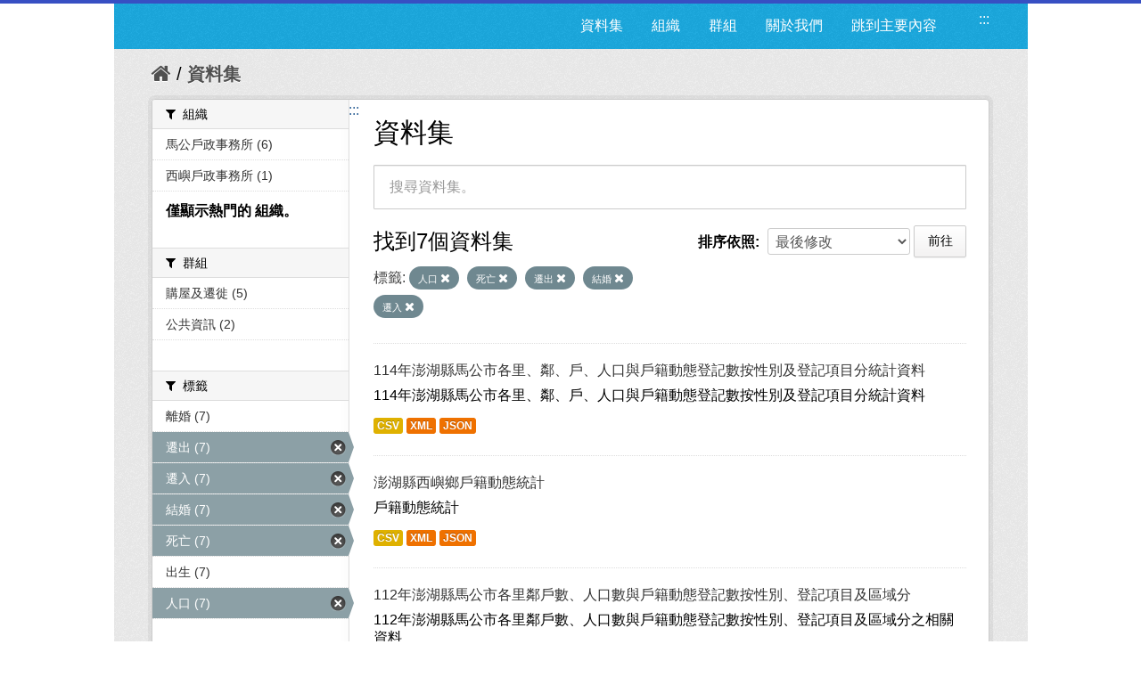

--- FILE ---
content_type: application/javascript
request_url: https://opendata.penghu.gov.tw/js2/effect.js
body_size: 4667
content:
var $window = $(window);
var windowHeight = $window.height();
var windowWidth = $window.width();
var pos = $window.scrollTop();
var wx ;
var hx ;


if(typeof console=="undefined"){window.console={log:function(){}}} // Console IE fix
(function($){
	

	//載圖
	$('img').on('load', function() {
		$(this).parent('.imgLiquidFill').imgLiquid();
	}).each(function() {
		if(this.complete) $(this).load();
	});
	var loadn =0;
	var allimgs = $('img').length;
	$('img').on('load', function() {
		$(this).parent('.imgLiquidFill').imgLiquid();
		loadn++;
		var iw = (loadn / allimgs) * 100;
		$('.loadbar').width(iw+'%');
		if(iw == 100){
			setTimeout("$('.loadbar').addClass('ed');",400);
			setTimeout("$('.loading').fadeOut(1000);",400);
		}
	}).each(function() {
		if(this.complete) $(this).load();
	});

	//開始時
	$(document).ready(function(){
		pos =  $window.scrollTop();
		
			
	
		$('.intro_nav a[href^="#"],.top_menu a[href^="#"], a.gopage[href^="#"]').click(function(event) { 
			var id = $(this).attr("href"); 
			var offset = 0; 
			var target = $(id).offset().top - offset; 
			$('html, body').stop(true,false).animate({scrollTop:target}, 1000); 
			event.preventDefault(); 
		}); 
		
		$('.box_show').on('click',function(){
			var box_n = $(this).attr('href');
			$(box_n).addClass('on');
			$('html').attr({style:"overflow: hidden !important; background-attachment: fixed !important;"});
			$('.cycle-slideshow').cycle({paused:false});
			event.preventDefault(); 
		});
		
		$('.show_box .close, .show_box .mask').on('click',function(){
			$('.show_box').removeClass('on');
			$('html').attr({style:"overflow: visible !important; background-attachment: scroll !important;"});
			$('.cycle-slideshow').cycle({paused:true});
			event.preventDefault(); 
		});
		
		$('.top_menu li a').on('mouseenter',function(){
			
			var leftpos = $(this).position().left  +  ($(this).width()/2) - 45 + 15
			$('.top_menu .effect .wave').css({'top':'55%'});
			$('.top_menu .effect').css({'left':leftpos});
			
		});
		
		$('.top_menu li a').on(' mouseleave',function(){
			$('.top_menu .effect .wave').css({'top':'160%'});
		});
		
		
		$('.top_menu li a').on('click',function(){
			if( windowWidth <= 480){
				$('.top_menu .icon').removeClass('on');
				$('.top_menu ul').css({'left':'-100%'});
				$('#content ,#footer, .nav').css('opacity',1);
			}
		});
		
		$('.top_menu_btn').on('click',function(){
			
				if( $(this).hasClass('on') ){
					$(this).removeClass('on');
					$('.top_menu').removeClass('on');
				}else{
					$(this).addClass('on');
					$('.top_menu').addClass('on');
				}
			
		});
		
		$('.top_menu>ul>li>ul>li>a').on('click',function(){
			
			$('.top_menu_btn').removeClass('on');
			$('.top_menu').removeClass('on');
			
			
		});
		
	
	});
	//READY END
	
	
	
	
	
	//載入後
	$window.load(function(){
		windowHeight = $window.height();
		
		var search_menu_h = windowHeight;
		if( search_menu_h < 900) {
			search_menu_h = 900;
		}
		
		$('#header .search_menu').height(windowHeight);
		
		$( '.pgload' ).addClass('pgloaded');
	
		if(  pos >= 100 ){
			$('#header, .tips').addClass('ed');
			
		}else{
			$('#header, .tips').removeClass('ed');
			
		}
		
		
		if(  pos >= 1000 ){
			$('#header').addClass('ed2');
			
		}else{
			$('#header').removeClass('ed2');
			
		}
		
		$('.left_menu.fixed').width( $('#left_block').width() );
	
	});//LOAD END
	
	
	
	//變更視窗尺寸時
	$window.on('resize',function(){
		//目前尺寸
		wx = windowWidth;
		hx = windowHeight;
		//變動後尺寸
		windowWidth = $window.width();
		windowHeight = $window.height();
		
		var search_menu_h = windowHeight;
		if( search_menu_h < 900) {
			search_menu_h = 900;
		}
		
		$('#header .search_menu').height(windowHeight);
		$('.left_menu.fixed').width( $('#left_block').width() );
		
	});//RESIZE END
	
	//捲動視窗
	

	
	$window.bind('scroll',function(){
		//目前尺寸
		wx = windowWidth;
		hx = windowHeight;
		//變動後尺寸
		windowWidth = $window.width();
		windowHeight = $window.height();
		
		pos =  $window.scrollTop();
		
		if(  pos >= 150 ){
			$('#header, .tips').addClass('ed');
		}else{
			$('#header, .tips').removeClass('ed');
			
		}
		
		
		if(  pos >= 200 ){
			$('#news, #about, #products').addClass('ed');
		}else{
			$('#news, #about, #products').removeClass('ed');
		
		}
	});
	
	
	//變更尺寸及捲動視窗時
	$window.bind('scroll resize',function(){});
		
	
	
	
	
	//變更視窗尺寸後,毫秒
	$window.debounce('resize', function() {	
		windowWidth = $window.width();
		
	
	
	}, 500);
	
	//捲動視窗後,毫秒
	$window.debounce('scroll', function() {
		
	
	}, 500);

})(window.jQuery);